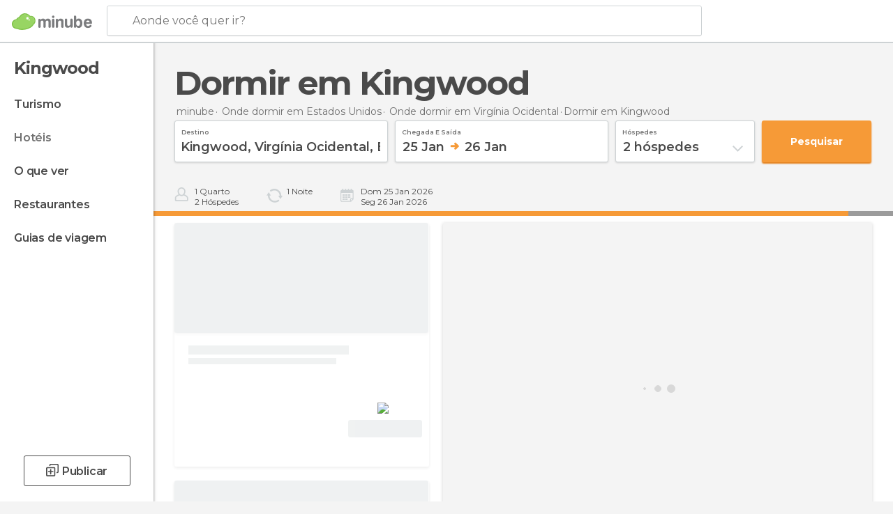

--- FILE ---
content_type: text/html; charset=UTF-8
request_url: https://www.minube.com.br/onde-dormir/estados_unidos/virginia_ocidental/kingwood
body_size: 15678
content:

 
 <!DOCTYPE html><!--[if lt IE 7]> <html class="no-js lt-ie9 lt-ie8 lt-ie7" lang="pt-BR"> <![endif]--><!--[if IE 7]> <html class="no-js lt-ie9 lt-ie8" lang="pt-BR"> <![endif]--><!--[if IE 8]> <html class="no-js lt-ie9" lang="pt-BR"> <![endif]--><!--[if gt IE 8]><!--><html class="no-js" lang="pt-BR"> <!--<![endif]--><head><meta charset="UTF-8"/><meta http-equiv="Content-Type" content="text/html; charset=UTF-8"/><meta http-equiv="X-UA-COMPATIBLE" content="IE=edge"/><meta name="viewport" content="width=device-width, minimum-scale=1.0, initial-scale=1.0"><title>Hotéis em Kingwood: hospedagens e onde ficar em Kingwood</title><link rel="preconnect" crossorigin="anonymous" href="https://images.mnstatic.com"><link rel="preconnect" crossorigin="anonymous" href="https://assetscdn.mnstatic.com">
 
 <link rel="alternate" hreflang="es-ES" href="https://www.minube.com/donde_dormir/estados_unidos/west_virginia/kingwood"/><link rel="alternate" hreflang="x-default" href="https://www.minube.com/donde_dormir/estados_unidos/west_virginia/kingwood" /><link rel="alternate" hreflang="es-MX" href="https://www.minube.com.mx/donde_dormir/estados_unidos/west_virginia/kingwood"/><link rel="alternate" hreflang="es-CO" href="https://www.minube.com.co/donde_dormir/estados_unidos/west_virginia/kingwood"/><link rel="alternate" hreflang="es-AR" href="https://www.minube.com.ar/donde_dormir/estados_unidos/west_virginia/kingwood"/><link rel="alternate" hreflang="it" href="https://www.minube.it/dove-dormire/usa/virginia_occidentale/kingwood"/><link rel="alternate" hreflang="pt" href="https://www.minube.pt/onde-dormir/estados_unidos/virginia_ocidental/kingwood"/><link rel="alternate" hreflang="pt-BR" href="https://www.minube.com.br/onde-dormir/estados_unidos/virginia_ocidental/kingwood"/><link rel="alternate" hreflang="fr" href="https://www.monnuage.fr/logements/etats_unis/west_virginie/kingwood"/><link rel="alternate" hreflang="en-US" href="https://www.minube.net/where-to-stay/united_states/west_virginia/kingwood"/><link rel="alternate" hreflang="en-GB" href="https://www.minube.co.uk/where-to-stay/united_states/west_virginia/kingwood"/><link rel="alternate" hreflang="es" href="https://www.minube.com/donde_dormir/estados_unidos/west_virginia/kingwood"/><link rel="alternate" hreflang="en" href="https://www.minube.net/where-to-stay/united_states/west_virginia/kingwood"/><meta name="description" content="Hotéis em Kingwood: compare preços em mais de 20 sites de reservas e encontre hotéis baratos em Kingwood"/><link rel="canonical" href="https://www.minube.com.br/onde-dormir/estados_unidos/virginia_ocidental/kingwood"/><meta name="robots" content="index,follow"/><link rel="apple-touch-icon" sizes="180x180" href="https://contentdelivery.mnstatic.com/1/favicon/apple-touch-icon.png"><link rel="icon" type="image/png" sizes="32x32" href="https://contentdelivery.mnstatic.com/1/favicon/favicon-32x32.png"><link rel="icon" type="image/png" sizes="16x16" href="https://contentdelivery.mnstatic.com/1/favicon/favicon-16x16.png"><link rel="shortcut icon" href="https://contentdelivery.mnstatic.com/1/favicon/favicon.ico"><link rel="manifest" href="/manifest.json"/><meta name="apple-mobile-web-app-title" content="minube" /><meta name="application-name" content="minube" /><meta name="msapplication-config" content="https://contentdelivery.mnstatic.com/1/favicon/browserconfig.xml" /><meta name="theme-color" content="#007A75"/><meta property="og:title" content="Hotéis em Kingwood: hospedagens e onde ficar em Kingwood"/><meta property="og:description" content="Hotéis em Kingwood: compare preços em mais de 20 sites de reservas e encontre hotéis baratos em Kingwood"/><meta property="og:site_name" content="Minube"/><meta property="og:type" content="website"/><meta name="twitter:card" content="summary"/><meta name="twitter:title" content="Hotéis em Kingwood: hospedagens e onde ficar em Kingwood"/><meta name="twitter:description" content="Hotéis em Kingwood: compare preços em mais de 20 sites de reservas e encontre hotéis baratos em Kingwood"/><meta name="twitter:site" content="@minubebr"/><meta name="twitter:domain" value="minube.com" /><link rel="prefetch" href="https://www.minube.com/assets/css/min/production/src/layouts/users/login.css">
<link rel='preload' as='style' href='https://fonts.minube.com/avenir.css' onload='this.rel="stylesheet"'><link rel="stylesheet" type="text/css" href="https://fonts.minube.com/avenir.css" />
<link rel='preload' as='style' href='https://fonts.googleapis.com/css?family=Montserrat:400,600,700|Open+Sans:400,600,700&subset=latin-ext,latin-ext' onload='this.rel="stylesheet"'><link rel="stylesheet" type="text/css" href="https://fonts.googleapis.com/css?family=Montserrat:400,600,700|Open+Sans:400,600,700&amp;subset=latin-ext,latin-ext" />
<link rel='preload' as='style' href='https://assetscdn.mnstatic.com/css/zzjs-c89377fe659f11d74ddaaf4ef50ac500.css'><link rel="stylesheet" type="text/css" href="https://assetscdn.mnstatic.com/css/zzjs-c89377fe659f11d74ddaaf4ef50ac500.css" />



 
 
 
 
 
 
 
 
 
 
 
 
 
 
 
 
 
 
 
 
 </head><body>
 

 
 
 <header>
 
<div class="actionBar">
 
<div class="main border ">
 
<div class="logo">
 
 <a class="brand icon_base icon__color_logo
"
 title="Minube"
 href="https://www.minube.com.br/"
 ></a></div> 
 
<div id="mnHeaderFakeInput" class="mnHeaderFakeInput"
 onclick="Minube.services.HeaderUI.focusSearcherHeader();"><div class="mnHeaderFakeInput__box display_table"><div class="display_table_cell"><div class="mnHeaderFakeInput__text"><span>Aonde você quer ir?</span></div></div></div></div><div id="mnHeaderRealInput" class="mnHeaderRealInput "
 style="display: none; opacity: 0;"><input id="mnHeaderSearcherInput" class="mnHeaderSearcherInput"
 type="text" placeholder="" autofocus/><ul id="mnHeaderSearcherResults" class="mnHeaderSearcherResults"></ul><div id="mnHeaderSearcherResultsBackground"
 class="mnHeaderSearcherResultsBackground"
 onclick="Minube.services.HeaderUI.blurSearcher();"></div><div id="mnHeaderSearcherIcon"
 class="icon sp_header_navigate icon--lensRealInput"></div><div class="close" onclick="Minube.services.HeaderUI.blurSearcher();"></div><span style="display:none;" id="gplus_button"
 data-gapiattached="true">Entrar com Google +</span></div><div class="widgets">
 
<div id="mnHeaderOptionsMenu" class="mnHeaderOptionsMenu share" onclick="Minube.services.HeaderUI.initShareTooltip()"><div id="mnHeaderShareTop"><div class="share_icon"></div></div></div>
 
 
<div class="profile_avatar basic"></div> 
 
<div class="mnNavigateSandwich only-mobile activitySearch"><div class="mnNavigateSandwich__lines"></div></div></div></div></div>
 
 
 </header>
 
 <div class="fullWidth
 "><div class="leftMenu">
 
 <div id="mnNavigate" class="mnNavigate "><div class="mnNavigate__sectionsAction only-mobile"><div class="mnNavigate__section access"><span class="mnNavigate__sectionLink access" id="access_mobile_user" onclick="Minube.services.ProfileUI.openModalLogin(null, true)">Entrar</span></div><div class="section_profile"><div class="mnNavigate__section" onclick="Minube.services.UserSection.goTo('/', 'my_profile')"><span class="mnNavigate__sectionLink">Meu perfil</span></div><div class="mnNavigate__section edit" onclick="Minube.services.UserSection.goTo('/editar/', 'edit')"><span class="mnNavigate__sectionLink">Edite o seu perfil</span></div><div class="mnNavigate__section" onclick="Minube.services.Registration.logout()"><span class="mnNavigate__sectionLink">Sair</span></div><div class="mnNavigate__section"><span class="mnNavigate__sectionLink line"/></div></div><div class="mnNavigate__section share"><span class="mnNavigate__sectionLink share" onclick="Minube.services.HeaderUI.handlerShare()">Compartilhar</span></div><div class="mnNavigate__section"><span class="mnNavigate__sectionLink addExperience" onclick="Minube.services.HeaderUI.headerOpenPoiUpload() ">Deixa a tua opinião</span></div><div class="mnNavigate__section sep"><span class="mnNavigate__sectionLink line"/></div></div><div id="mnNavigate__sectionsBlock" class="mnNavigate__sectionsBlock">
 
 
 <div id="mnNavigate__tabs" class="navTabs mnNavigate__tabs"><ul class="mover"><li class="navItem active categories "
 data-section="categories"
 onclick="Minube.services.Sidebar.switchTab('categories')">
 Menu
 </li>
 
 <li class="navItem filters "
 data-section="filters"
 onclick="Minube.services.Sidebar.switchTab('filters')">
 Filtros
 </li>
 
 </ul></div>
 
 
 <nav role="navigation" class="mnNavigate__navigation"><ul id="mnNavigate__categoriesBlock" class="mnNavigate__categoriesBlock mnNavigate__tabContent active" data-section="categories">
 
 
 <li class="mnNavigate__location ">Kingwood</li>
 
 
 
<li class="mnNavigate__section all noCounter"><div class="mnNavigate__icon icon_base icon__all"></div><a class="mnNavigate__sectionLink" href="https://www.minube.com.br/viagens/estados_unidos/virginia_ocidental/kingwood" title="Viagem a Kingwood: Turismo em Kingwood"> Turismo </a>
 
 </li>
 
  
 
 
<li class="mnNavigate__section sleep current noCounter"><div class="mnNavigate__icon icon_base icon__sleep"></div><a class="mnNavigate__sectionLink" href="https://www.minube.com.br/onde-dormir/estados_unidos/virginia_ocidental/kingwood" title="Hospedagens e onde ficar em Kingwood"> Hotéis </a>
 
 </li>
 
  
 
 
<li class="mnNavigate__section tosee noCounter"><div class="mnNavigate__icon icon_base icon__tosee"></div><label class="mnNavigate__sectionLink" onclick="window.location='https://www.minube.com.br/o-que-ver/estados_unidos/virginia_ocidental/kingwood'" title="O que fazer e o que ver em Kingwood: pontos turísticos de Kingwood"> O que ver </label>
 
 </li>
 
  
 
 
<li class="mnNavigate__section eat noCounter"><div class="mnNavigate__icon icon_base icon__eat"></div><label class="mnNavigate__sectionLink" onclick="window.location='https://www.minube.com.br/restaurantes/estados_unidos/virginia_ocidental/kingwood'" title="Restaurantes em Kingwood: Almoçar e jantar"> Restaurantes </label>
 
 </li>
 
 
 
 
<li class="mnNavigate__section guides noCounter"><div class="mnNavigate__icon icon_base icon__guides"></div><a class="mnNavigate__sectionLink" href="https://www.minube.com.br/guias/estados_unidos/virginia_ocidental/kingwood" title="Guia de viagem de <span> _Kingwood_</span>"> Guias de viagem </a>
 
 </li>
 
 
 
 </ul></nav></div><div class="buttonPublish">
 
<div class="buttonMain outline normal withIcon default"
 style=""
 onclick="Minube.services.HeaderUI.headerOpenPoiUpload() "
 ><div class="display_table"><div class="display_table_cell"><span class="icon icon_base ic_post_darkgray"></span><span class="text" style="">Publicar</span></div></div></div></div></div>
 
 
 
 
 </div><div class="content withSidebar ">
 
 
 
 
 
 
<div class="hotelSearcher blockSidebar">
 
<div class="progressBar transactionHotel"><div class="progressBarFill"></div></div><div class="contentHotelSearcher"><div class="headerPlace">
 
<h1 itemprop="name" >Dormir em Kingwood</h1></div>
 
<div class="breadcrumb-box" itemscope itemtype="http://schema.org/BreadcrumbList"><ul><li itemprop="itemListElement" itemscope itemtype="http://schema.org/ListItem" ><a title="minube" href="https://www.minube.com.br/"><b itemprop="name">minube</b></a><meta itemprop="position" content="1" /><meta itemprop="item" content="https://www.minube.com.br/" /></li>
  <li itemprop="itemListElement" itemscope itemtype="http://schema.org/ListItem" ><a title="Hotéis em Estados Unidos: hospedagens em Estados Unidos" href="https://www.minube.com.br/onde-dormir/estados_unidos"><b itemprop="name">Onde dormir em Estados Unidos</b></a><meta itemprop="position" content="2" /><meta itemprop="item" content="https://www.minube.com.br/onde-dormir/estados_unidos" /></li>
  <li itemprop="itemListElement" itemscope itemtype="http://schema.org/ListItem" ><a title="Hotéis em Virgínia Ocidental: hospedagens em Virgínia Ocidental" href="https://www.minube.com.br/onde-dormir/estados_unidos/virginia_ocidental"><b itemprop="name">Onde dormir em Virgínia Ocidental</b></a><meta itemprop="position" content="3" /><meta itemprop="item" content="https://www.minube.com.br/onde-dormir/estados_unidos/virginia_ocidental" /></li><li class="last" ><span>Dormir <span>em Kingwood</span></span></li></ul></div>
 


 

  
<div class="searcherModule"><div class="searcherForm">
 
 <form id="meta-hotels"
 class=""
 data-id=""
 action="e.preventDefault();"
 onsubmit="return false;"><div class="input-group input_group"><div class="input-item searcher destinationSearcher transaction"
 id="destinationSearcher"><label class="label" for="destinationSearcherInput"> Destino </label><div class="iconSearch icon_base icon__glass"></div><div class="iconClose icon_base icon__close"></div><input class="input destinationSearcherInput " id="destinationSearcherInput"
 type="text"
 data-validation="required,length,strength" data-validation-length="min8" data-validation-strength="2"
 placeholder="Destino"
 value="Kingwood,&#x20;Virg&#x00ED;nia&#x20;Ocidental,&#x20;Estados&#x20;Unidos"
 name="destination"><input class="input destinationSearcherInputHidden"
 id="destinationSearcherInputHidden" type="hidden"
 value="155382"
 name="destinationHidden"><ul id="destinationSearcherResults" class="destinationSearcherResults"></ul></div><div class="input-item datepicker dates transaction"
 ><div class="input dates" type="datepicker"
 id="dates_datepicker"
 data-validation="confirmation"
 onchange=""
 accept=""
 placeholder="Check in -- Check out"
 value=""
 name="dates"><label class="label"> Chegada e saída </label><div id="dates_datepicker_range"></div></div><input type="hidden" id="searcherBoxDatepickerInputIn"
 name="searcherBoxDatepickerInputIn"/><input type="hidden" id="searcherBoxDatepickerInputOut"
 name="searcherBoxDatepickerInputOut"/></div><div class="input-item dropdown_modal guest transaction transformToModal">
 
<div class="headerModalGray"><div class="total display_table"><div class="display_table_cell"> hóspedes </div></div><div class="ready" onclick="Minube.services.Filters.toggleModal('.dropdown_modal.guest'); Minube.services.MetaSearcher.launchSearchByButtonClick();"><div class="display_table"><div class="display_table_cell"> Aplicar</div></div></div></div><div class="input guest " type="dropdown_modal" id="guest"
 
 onchange=""
 accept=""
 placeholder="2 <label id='guest_text'>hóspedes</label>"
 value=""
 name="guest"><label class="label" for="guest"> hóspedes </label><div class="guest_data">
 2 <label id='guest_text'>hóspedes</label><span class="iconSelect"></span></div></div><ul id="optionsResults" class="optionsResults"><li data-value="1">1 <label id='guest_text'>hóspede</label></li><li data-value="2">2 <label id='guest_text'>hóspedes</label></li><li data-value="3">3 <label id='guest_text'>hóspedes</label></li><li data-value="4">4 <label id='guest_text'>hóspedes</label></li><li data-value="5">5 <label id='guest_text'>hóspedes</label></li><li data-value="6">6 <label id='guest_text'>hóspedes</label></li></ul><input id="HotelAdults" class="input HotelAdults" name="HotelAdults"
 type="hidden"
 value="2"/></div><div class="input-item hidden urlRedirectTab">
 
 <input class="input urlRedirectTab " type="hidden" id="urlRedirectTab"
 
 onchange=""
 accept=""
 placeholder=""
 value=""
 name="urlRedirectTab"
 /></div></div><div class="actions-group">
 
<div id="HotelSearcherButton"
 class="action_button transaction transaction"
 onclick="Minube.services.MetaSearcher.launchSearchByButtonClick()"><div class="display_table"><div class="display_table_cell"><span class="text">Pesquisar </span></div></div></div></div></form></div></div>
 
<div class="additionalInfo"><div class="module rooms"><span class="room"><label id="n_rooms_searcher">1</label>
 Quarto
 </span><span class="guest"><label id="n_guest_searcher">2</label>
 hóspedes
 </span></div><div class="module nights"><span><label id="n_nights_searcher">2</label>
 Noite
 </span><span class="perNight">&nbsp;</span></div><div class="module dates"><span class="date-in-info"></span><span class="date-out-info"></span></div></div>
 
<div id="checkboxesHotelLayer"
 class="checkboxes_container only-desktop"></div><form id="hotel_transaction_form" name="hotel_transaction_form"
 method="post" action="/tking/go" target="_self"><input type="hidden" name="urlRedirectTab" id="urlRedirectTab"
 value=""/><input type="hidden" name="deeplink"
 id="hotel_transaction_form_deeplink" value=""/><input type="hidden" name="integration_type"
 id="hotel_transaction_form_integration_type"
 value=""/><input type="hidden" name="provider"
 id="hotel_transaction_form_provider" value=""/><input type="hidden" name="provider_real"
 id="hotel_transaction_form_provider_real" value=""/><input type="hidden" name="lang"
 id="hotel_transaction_form_lang"
 value="pt"/><input type="hidden" name="poi_id"
 id="hotel_transaction_form_poi_id" value=""/></form></div></div>
 
<div class="directAccess blockSidebar"><div class="access filter"
 onclick="Minube.services.Filters.toggleModal('.mnNavigate__filtersBlock')"><div class="display_table"><div class="display_table_cell"><div class="icon filter"></div><div class="text">Filtrar
 <span class="counter">(<span class="num"></span>)</span></div></div></div></div><div class="access order"
 onclick="Minube.services.Filters.toggleModal('.sortingResults')"><div class="display_table"><div class="display_table_cell"><div class="icon order"></div><div class="text">ordenar
 </div></div></div></div><div class="access guests"
 onclick="Minube.services.Filters.toggleModal('.dropdown_modal.guest')"><div class="display_table"><div class="display_table_cell"><div class="icon guests"></div><div class="text">hóspedes
 </div></div></div></div><div class="access map"
 onclick="Minube.services.Filters.toggleModal('.filtersMap')"><div class="display_table"><div class="display_table_cell"><div class="icon map"></div><div class="text">mapa
 </div></div></div></div></div>
 
<div class="resultsContainer blockSidebar">
 
<div class="sortingResultsExtend" style="display: none"><div class="sortingResults transformToModal deactivated">
 
<div class="headerModalGray"><div class="total display_table"><div class="display_table_cell"> Ordenar </div></div><div class="ready" onclick="Minube.services.Filters.toggleModal('.sortingResults')"><div class="display_table"><div class="display_table_cell"> Aplicar</div></div></div></div>
 
 <div id="sortingTabs" class="navTabs sortingTabs"><ul class="mover"><li class="navItem active popularity "
 data-section="popularity"
 onclick="Minube.services.Filters.sortBy('popularity')">
 Recomendados
 <div class="icon"></div></li>
 
 <li class="navItem minRate "
 data-section="minRate"
 onclick="Minube.services.Filters.sortBy('minRate')">
 preço
 <div class="icon"></div></li>
 
 <li class="navItem rating "
 data-section="rating"
 onclick="Minube.services.Filters.sortBy('rating')">
 categoria
 <div class="icon"></div></li>
 
 <li class="navItem consumerRating "
 data-section="consumerRating"
 onclick="Minube.services.Filters.sortBy('consumerRating')">
 Avaliação dos hóspedes
 <div class="icon"></div></li>
 
 </ul></div></div>
 
<div class="switchContainer" style="display: none"><div class="switchPrice"><input type="checkbox" value="0" id="switchPrice" name="check" /><label for="switchPrice"></label><span class="textSwitch off">
 OFF
 </span><span class="textSwitch on">
 ON
 </span></div><div class="textExplain">Vê o preço total</div></div></div><div class="mapAndResultsContainer"><div class="hotelsResultsContainer">
 
<div class="resultsAndPaginationContainer"><div class="hotelsResultsList firstPagination">
 
<div class="hotelCardContainer "><div class="hotelCard hotelDefault" 
 onmouseover="Minube.services.HotelCard.hotelCardOver()"><div class="hotelImage"></div><div class="hotelRibbon"></div><div class="hotelContent"><div class="hotelText"><div class="hotelTextContent"><div class="hotelName" onclick="Minube.services.HotelCard.getHotelDetail('','rooms','title');"></div><div class="hotelSubtitle" onclick="Minube.services.HotelCard.getHotelDetail('','rooms','subtitle');"></div><div class="hotelQuotes" onclick="Minube.services.HotelCard.getHotelDetail('','comments','quotes');"></div></div></div>
 
 
 <div style="display:none" class="hotelRates default"><div class="rate" onclick="" data-loop="1"><label class="name_provider">
 
 </label>
  <span class="" ><small>R$ </small><small></small></span><label class="features" data-loop="1"> 
</label></div><div class="rate" onclick="" data-loop="2"><label class="name_provider">
 
 </label>
  <span class="" ><small>R$ </small><small></small></span><label class="features" data-loop="2"> 
</label></div><div class="rate" onclick="" data-loop="3"><label class="name_provider">
 
 </label>
  <span class="" ><small>R$ </small><small></small></span><label class="features" data-loop="3"> 
</label></div><div class="rate" onclick="" data-loop="4"><label class="name_provider">
 
 </label>
  <span class="" ><small>R$ </small><small></small></span><label class="features" data-loop="4"> 
</label></div></div></div><div class="hotelFeaturedContent">
 
<div class="verticalDivider"><div class="dots"><span class="breaks top"></span><span class="breaks bottom"></span></div></div><div class="hotelFeaturedContainer">
 
<div class="hotelFirstRate default" data-poiId="" onclick=""><div class="availableRoomsContent">
 
 <div class="availableRooms"></div></div><div class="highestRate"></div><div style="display:none" class="totalRate " data-total_rate=""><small>R$ </small><small></small></div><div class="nameProvider"><img style="max-width: 110px" src="https://images.mnstatic.com/Tools/genericimages/providers_logo/booking.png"/></div><div class="cancellationFree"></div>
 
<div class="buttonAction transaction small" id=""
 onclick=" "><div class="display_table"><div class="display_table_cell"><label>Ver oferta</label></div></div></div></div></div></div></div></div>
 
<div class="hotelCardContainer "><div class="hotelCard hotelDefault" 
 onmouseover="Minube.services.HotelCard.hotelCardOver()"><div class="hotelImage"></div><div class="hotelRibbon"></div><div class="hotelContent"><div class="hotelText"><div class="hotelTextContent"><div class="hotelName" onclick="Minube.services.HotelCard.getHotelDetail('','rooms','title');"></div><div class="hotelSubtitle" onclick="Minube.services.HotelCard.getHotelDetail('','rooms','subtitle');"></div><div class="hotelQuotes" onclick="Minube.services.HotelCard.getHotelDetail('','comments','quotes');"></div></div></div>
 
 
 <div style="display:none" class="hotelRates default"><div class="rate" onclick="" data-loop="1"><label class="name_provider">
 
 </label>
  <span class="" ><small>R$ </small><small></small></span><label class="features" data-loop="1"> 
</label></div><div class="rate" onclick="" data-loop="2"><label class="name_provider">
 
 </label>
  <span class="" ><small>R$ </small><small></small></span><label class="features" data-loop="2"> 
</label></div><div class="rate" onclick="" data-loop="3"><label class="name_provider">
 
 </label>
  <span class="" ><small>R$ </small><small></small></span><label class="features" data-loop="3"> 
</label></div><div class="rate" onclick="" data-loop="4"><label class="name_provider">
 
 </label>
  <span class="" ><small>R$ </small><small></small></span><label class="features" data-loop="4"> 
</label></div></div></div><div class="hotelFeaturedContent">
 
<div class="verticalDivider"><div class="dots"><span class="breaks top"></span><span class="breaks bottom"></span></div></div><div class="hotelFeaturedContainer">
 
<div class="hotelFirstRate default" data-poiId="" onclick=""><div class="availableRoomsContent">
 
 <div class="availableRooms"></div></div><div class="highestRate"></div><div style="display:none" class="totalRate " data-total_rate=""><small>R$ </small><small></small></div><div class="nameProvider"><img style="max-width: 110px" src="https://images.mnstatic.com/Tools/genericimages/providers_logo/booking.png"/></div><div class="cancellationFree"></div>
 
<div class="buttonAction transaction small" id=""
 onclick=" "><div class="display_table"><div class="display_table_cell"><label>Ver oferta</label></div></div></div></div></div></div></div></div>
 
<div class="hotelCardContainer "><div class="hotelCard hotelDefault" 
 onmouseover="Minube.services.HotelCard.hotelCardOver()"><div class="hotelImage"></div><div class="hotelRibbon"></div><div class="hotelContent"><div class="hotelText"><div class="hotelTextContent"><div class="hotelName" onclick="Minube.services.HotelCard.getHotelDetail('','rooms','title');"></div><div class="hotelSubtitle" onclick="Minube.services.HotelCard.getHotelDetail('','rooms','subtitle');"></div><div class="hotelQuotes" onclick="Minube.services.HotelCard.getHotelDetail('','comments','quotes');"></div></div></div>
 
 
 <div style="display:none" class="hotelRates default"><div class="rate" onclick="" data-loop="1"><label class="name_provider">
 
 </label>
  <span class="" ><small>R$ </small><small></small></span><label class="features" data-loop="1"> 
</label></div><div class="rate" onclick="" data-loop="2"><label class="name_provider">
 
 </label>
  <span class="" ><small>R$ </small><small></small></span><label class="features" data-loop="2"> 
</label></div><div class="rate" onclick="" data-loop="3"><label class="name_provider">
 
 </label>
  <span class="" ><small>R$ </small><small></small></span><label class="features" data-loop="3"> 
</label></div><div class="rate" onclick="" data-loop="4"><label class="name_provider">
 
 </label>
  <span class="" ><small>R$ </small><small></small></span><label class="features" data-loop="4"> 
</label></div></div></div><div class="hotelFeaturedContent">
 
<div class="verticalDivider"><div class="dots"><span class="breaks top"></span><span class="breaks bottom"></span></div></div><div class="hotelFeaturedContainer">
 
<div class="hotelFirstRate default" data-poiId="" onclick=""><div class="availableRoomsContent">
 
 <div class="availableRooms"></div></div><div class="highestRate"></div><div style="display:none" class="totalRate " data-total_rate=""><small>R$ </small><small></small></div><div class="nameProvider"><img style="max-width: 110px" src="https://images.mnstatic.com/Tools/genericimages/providers_logo/booking.png"/></div><div class="cancellationFree"></div>
 
<div class="buttonAction transaction small" id=""
 onclick=" "><div class="display_table"><div class="display_table_cell"><label>Ver oferta</label></div></div></div></div></div></div></div></div>
 
<div class="hotelCardContainer "><div class="hotelCard hotelDefault" 
 onmouseover="Minube.services.HotelCard.hotelCardOver()"><div class="hotelImage"></div><div class="hotelRibbon"></div><div class="hotelContent"><div class="hotelText"><div class="hotelTextContent"><div class="hotelName" onclick="Minube.services.HotelCard.getHotelDetail('','rooms','title');"></div><div class="hotelSubtitle" onclick="Minube.services.HotelCard.getHotelDetail('','rooms','subtitle');"></div><div class="hotelQuotes" onclick="Minube.services.HotelCard.getHotelDetail('','comments','quotes');"></div></div></div>
 
 
 <div style="display:none" class="hotelRates default"><div class="rate" onclick="" data-loop="1"><label class="name_provider">
 
 </label>
  <span class="" ><small>R$ </small><small></small></span><label class="features" data-loop="1"> 
</label></div><div class="rate" onclick="" data-loop="2"><label class="name_provider">
 
 </label>
  <span class="" ><small>R$ </small><small></small></span><label class="features" data-loop="2"> 
</label></div><div class="rate" onclick="" data-loop="3"><label class="name_provider">
 
 </label>
  <span class="" ><small>R$ </small><small></small></span><label class="features" data-loop="3"> 
</label></div><div class="rate" onclick="" data-loop="4"><label class="name_provider">
 
 </label>
  <span class="" ><small>R$ </small><small></small></span><label class="features" data-loop="4"> 
</label></div></div></div><div class="hotelFeaturedContent">
 
<div class="verticalDivider"><div class="dots"><span class="breaks top"></span><span class="breaks bottom"></span></div></div><div class="hotelFeaturedContainer">
 
<div class="hotelFirstRate default" data-poiId="" onclick=""><div class="availableRoomsContent">
 
 <div class="availableRooms"></div></div><div class="highestRate"></div><div style="display:none" class="totalRate " data-total_rate=""><small>R$ </small><small></small></div><div class="nameProvider"><img style="max-width: 110px" src="https://images.mnstatic.com/Tools/genericimages/providers_logo/booking.png"/></div><div class="cancellationFree"></div>
 
<div class="buttonAction transaction small" id=""
 onclick=" "><div class="display_table"><div class="display_table_cell"><label>Ver oferta</label></div></div></div></div></div></div></div></div>
 
<div class="hotelCardContainer "><div class="hotelCard hotelDefault" 
 onmouseover="Minube.services.HotelCard.hotelCardOver()"><div class="hotelImage"></div><div class="hotelRibbon"></div><div class="hotelContent"><div class="hotelText"><div class="hotelTextContent"><div class="hotelName" onclick="Minube.services.HotelCard.getHotelDetail('','rooms','title');"></div><div class="hotelSubtitle" onclick="Minube.services.HotelCard.getHotelDetail('','rooms','subtitle');"></div><div class="hotelQuotes" onclick="Minube.services.HotelCard.getHotelDetail('','comments','quotes');"></div></div></div>
 
 
 <div style="display:none" class="hotelRates default"><div class="rate" onclick="" data-loop="1"><label class="name_provider">
 
 </label>
  <span class="" ><small>R$ </small><small></small></span><label class="features" data-loop="1"> 
</label></div><div class="rate" onclick="" data-loop="2"><label class="name_provider">
 
 </label>
  <span class="" ><small>R$ </small><small></small></span><label class="features" data-loop="2"> 
</label></div><div class="rate" onclick="" data-loop="3"><label class="name_provider">
 
 </label>
  <span class="" ><small>R$ </small><small></small></span><label class="features" data-loop="3"> 
</label></div><div class="rate" onclick="" data-loop="4"><label class="name_provider">
 
 </label>
  <span class="" ><small>R$ </small><small></small></span><label class="features" data-loop="4"> 
</label></div></div></div><div class="hotelFeaturedContent">
 
<div class="verticalDivider"><div class="dots"><span class="breaks top"></span><span class="breaks bottom"></span></div></div><div class="hotelFeaturedContainer">
 
<div class="hotelFirstRate default" data-poiId="" onclick=""><div class="availableRoomsContent">
 
 <div class="availableRooms"></div></div><div class="highestRate"></div><div style="display:none" class="totalRate " data-total_rate=""><small>R$ </small><small></small></div><div class="nameProvider"><img style="max-width: 110px" src="https://images.mnstatic.com/Tools/genericimages/providers_logo/booking.png"/></div><div class="cancellationFree"></div>
 
<div class="buttonAction transaction small" id=""
 onclick=" "><div class="display_table"><div class="display_table_cell"><label>Ver oferta</label></div></div></div></div></div></div></div></div></div></div></div>
 

<div id="hotelMap" class="filtersMap transformToModal"><div class="verticalAlign"><div class="verticalAlignContainer">
 
<div class="dotsSpinner show big"><div class="waiting_spinner"><div class="bounce1"></div><div class="bounce2"></div><div class="bounce3"></div></div></div></div></div></div></div></div>
 
 
 
 
 
 
 
 
 
 

 

<form id="activitiesRelated_form" name="buttonIconText_form" method="post"
 action="/tking/go" target="_blank"><input type="hidden" name="deeplink"
 id="activitiesRelated_form_deeplink" value=""/><input type="hidden" name="integration_type"
 id="activitiesRelated_form_integration_type"
 value="activities_suggested"/><input type="hidden" name="deeplink_platform" id="activitiesRelated_form_deeplink_platform" value=""/><input type="hidden" name="provider"
 id="activitiesRelated_form_provider" value=""/><input type="hidden" name="activity_id" id="activitiesRelated_form_activity_id"
 value=""/><input type="hidden" name="tracking" id="activitiesRelated_form_tracking" value="e30="/></form> <div class="itemsGrid " id="itemsGrid" style=""><div class="container">
 
 
 
 
 
<div class="river detail " >
 
<div class="headerRiver bigTitle left headerTitle"><div class="titleList smaller"><span><div class="title "><h2 class="subtitle">8 onde dormir em Kingwood</h2></div></span></div></div>
 
<div class="riverItems">
 
 
 
 
 
 
<div class="baseCard riverCard
 poiCard
" aria-label="" data-id_poi="55325" onclick="Minube.services.Card.goToCard('https\x3A\x2F\x2Fwww.minube.com.br\x2Fsitio\x2Dpreferido\x2Fhatchet\x2Dresort\x2D\x2Da55325','poi_seo',{poi_id : '55325' , activities : '0'}); event.stopPropagation()"
 >
 
 <div class="imageCard emptyCard"><div class="placeholder icon_base icon__placeholder_eiffel"></div></div>
 
 <div class="contentItem "><div class="subtitleItem">
 Hotéis en Kingwood
 </div>
 
 
 <a class="titleItem" href="https://www.minube.com.br/sitio-preferido/hatchet-resort--a55325" onclick="event.stopPropagation();" title="Hatchet Resort" target="_self"> Hatchet Resort
</a><div class="experienceItem">
 O machado Resort está localizado em Moran, Wyoming, ao lado da floresta nacional de Bridger Teton, Grand Teton National Park três 
 </div></div></div>

 
 
 
 
 
 
<div class="baseCard riverCard
 poiCard
" aria-label="" data-id_poi="1503181" onclick="Minube.services.Card.goToCard('https\x3A\x2F\x2Fwww.minube.com.br\x2Fsitio\x2Dpreferido\x2Fjenny\x2Dlake\x2Dlodge\x2Da1503181','poi_seo',{poi_id : '1503181' , activities : '0'}); event.stopPropagation()"
 >
 
 <div class="imageCard emptyCard"><div class="placeholder icon_base icon__placeholder_eiffel"></div></div>
 
 <div class="contentItem "><div class="subtitleItem">
 Hotéis en Kingwood
 </div>
 
 <label class="titleItem"> Hotel Jenny Lake Lodge
</label><div class="experienceItem">
 
 </div></div></div>

 
 
 
 
 
 
<div class="baseCard riverCard
 poiCard
" aria-label="" data-id_poi="1607191" onclick="Minube.services.Card.goToCard('https\x3A\x2F\x2Fwww.minube.com.br\x2Fsitio\x2Dpreferido\x2Fhomewood\x2Dsuites\x2Dhouston_kingwood\x2Dparc_airport\x2Darea\x2Da1607191','poi_seo',{poi_id : '1607191' , activities : '0'}); event.stopPropagation()"
 >
 
 <div class="imageCard emptyCard"><div class="placeholder icon_base icon__placeholder_eiffel"></div></div>
 
 <div class="contentItem "><div class="subtitleItem">
 Hotéis en Kingwood
 </div>
 
 <label class="titleItem"> Hotel Homewood Suites Houston-Kingwood Parc-Airport Area
</label>
 
<div class="staticRating">
 
 <div class="starsRatingMeter"><span style="width: 60%"></span></div>
 
<div class="ratingSideText"></div></div><div class="experienceItem">
 
 </div></div></div>

 
 
 
 
 
 
<div class="baseCard riverCard
 poiCard
" aria-label="" data-id_poi="1607201" onclick="Minube.services.Card.goToCard('https\x3A\x2F\x2Fwww.minube.com.br\x2Fsitio\x2Dpreferido\x2Fla\x2Dquinta\x2Dinn\x2Dand\x2Dsuites\x2Dkingwood\x2Da1607201','poi_seo',{poi_id : '1607201' , activities : '0'}); event.stopPropagation()"
 >
 
 <div class="imageCard emptyCard"><div class="placeholder icon_base icon__placeholder_eiffel"></div></div>
 
 <div class="contentItem "><div class="subtitleItem">
 Hotéis en Kingwood
 </div>
 
 <label class="titleItem"> La Quinta Inn AND Suites Kingwood
</label>
 
<div class="staticRating">
 
 <div class="starsRatingMeter"><span style="width: 60%"></span></div>
 
<div class="ratingSideText"></div></div><div class="experienceItem">
 
 </div></div></div>

 
 
 
 
 
 
<div class="baseCard riverCard
 poiCard
" aria-label="" data-id_poi="1945238" onclick="Minube.services.Card.goToCard('https\x3A\x2F\x2Fwww.minube.com.br\x2Fsitio\x2Dpreferido\x2Fholiday\x2Dinn\x2Dexpress\x2Dhotel\x2Dand\x2Dsuites\x2Dhouston\x2Dkingwood\x2Da1945238','poi_seo',{poi_id : '1945238' , activities : '0'}); event.stopPropagation()"
 >
 
 
 <div class="imageCard" data-src='https://imgs-hotels.mnstatic.com/Lodges/1a/f8/1af888f54f26654b767d4a9b048dacc2.jpg' data-dynamic-source='true' data-dynamic-quality='60' data-dynamic-auto-width-height='1' data-dynamic-fit='crop' data-dynamic-custom-attrs='1' ></div>
 
 <div class="contentItem "><div class="subtitleItem">
 Hotéis en Kingwood
 </div>
 
 <label class="titleItem"> Holiday Inn Express Hotel and Suites Houston Kingwood
</label>
 
<div class="staticRating">
 
 <div class="starsRatingMeter"><span style="width: 40%"></span></div>
 
<div class="ratingSideText"></div></div><div class="experienceItem">
 
 </div></div></div>

 
 
 
 
 
 
<div class="baseCard riverCard
 poiCard
" aria-label="" data-id_poi="1945239" onclick="Minube.services.Card.goToCard('https\x3A\x2F\x2Fwww.minube.com.br\x2Fsitio\x2Dpreferido\x2Fcandlewood\x2Dsuites\x2Dkingwood\x2Da1945239','poi_seo',{poi_id : '1945239' , activities : '0'}); event.stopPropagation()"
 >
 
 
 <div class="imageCard" data-src='https://imgs-hotels.mnstatic.com/Lodges/f8/f7/f8f799a5842983109631d9d88b34d129.jpg' data-dynamic-source='true' data-dynamic-quality='60' data-dynamic-auto-width-height='1' data-dynamic-fit='crop' data-dynamic-custom-attrs='1' ></div>
 
 <div class="contentItem "><div class="subtitleItem">
 Hotéis en Kingwood
 </div>
 
 <label class="titleItem"> Hotel Candlewood Suites Houston - Kingwood
</label>
 
<div class="staticRating">
 
 <div class="starsRatingMeter"><span style="width: 60%"></span></div>
 
<div class="ratingSideText"></div></div><div class="experienceItem">
 
 </div></div></div>

 
 
 
 
 
 
<div class="baseCard riverCard
 poiCard
" aria-label="" data-id_poi="2055866" onclick="Minube.services.Card.goToCard('https\x3A\x2F\x2Fwww.minube.com.br\x2Fsitio\x2Dpreferido\x2Fheldreth\x2Dmotel\x2Da2055866','poi_seo',{poi_id : '2055866' , activities : '0'}); event.stopPropagation()"
 >
 
 
 <div class="imageCard" data-src='https://imgs-hotels.mnstatic.com/Lodges/95/1b/951b13b6f1f45d9755322b6f7fcbe9b8.jpg' data-dynamic-source='true' data-dynamic-quality='60' data-dynamic-auto-width-height='1' data-dynamic-fit='crop' data-dynamic-custom-attrs='1' ></div>
 
 <div class="contentItem "><div class="subtitleItem">
 Motéis en Kingwood
 </div>
 
 <label class="titleItem"> Heldreth Motel
</label>
 
<div class="staticRating">
 
 <div class="starsRatingMeter"><span style="width: 40%"></span></div>
 
<div class="ratingSideText"></div></div><div class="experienceItem">
 
 </div></div></div>

 
 
 
 
 
 
<div class="baseCard riverCard
 poiCard
" aria-label="" data-id_poi="2055969" onclick="Minube.services.Card.goToCard('https\x3A\x2F\x2Fwww.minube.com.br\x2Fsitio\x2Dpreferido\x2Fhomewood\x2Dsuites\x2Dhouston\x2Dkingwood\x2Dparc\x2Dairport\x2Darea\x2Da2055969','poi_seo',{poi_id : '2055969' , activities : '0'}); event.stopPropagation()"
 >
 
 
 <div class="imageCard" data-src='https://imgs-hotels.mnstatic.com/Lodges/8b/63/8b63aa23f240a294ecc169128e9f8fec.jpg' data-dynamic-source='true' data-dynamic-quality='60' data-dynamic-auto-width-height='1' data-dynamic-fit='crop' data-dynamic-custom-attrs='1' ></div>
 
 <div class="contentItem "><div class="subtitleItem">
 Hotéis en Kingwood
 </div>
 
 <label class="titleItem"> Hotel Homewood Suites Houston Kingwood Parc Airport Area
</label>
 
<div class="staticRating">
 
 <div class="starsRatingMeter"><span style="width: 60%"></span></div>
 
<div class="ratingSideText"></div></div><div class="experienceItem">
 
 </div></div></div>

 
</div>
 
 </div></div></div><div class="riverContainer">
 
 
 
<div class="river arrows " data-type_form="carousel" data-carousel_id="sleep_tags_0" data-type="sleep_category" data-total_elements="2">
 
<div class="headerRiver withoutContainer left headerTitle"><div class="titleList "><span><div class="title ">
 Outros tipos de hospedagem
 </div></span></div></div><div class="riverItems">
 
 
 
 
 
 
<div class="baseCard riverCard
 locationCard 
" aria-label="" data-id_location="155382" data-level="c" onclick="Minube.services.Card.goToCard('https\x3A\x2F\x2Fwww.minube.com.br\x2Fonde\x2Ddormir\x2Festados_unidos\x2Fvirginia_ocidental\x2Fkingwood','sleep_category',{location_id : 155382, location_level: 'City'}); event.stopPropagation()"
 ><div class="imageCard" data-src='https://images.mnstatic.com/statics/tags/tag_68.jpg' data-dynamic-source='true' ></div>
 
 <div class="contentItem "><div class="subtitleItem"></div>
 
 
 <a class="titleItem" href="https://www.minube.com.br/onde-dormir/estados_unidos/virginia_ocidental/kingwood" onclick="event.stopPropagation();" title="Hotéis en Kingwood" target="_self"> Hotéis en Kingwood
</a></div></div>

 
 
 
 
 
 
<div class="baseCard riverCard
 locationCard 
" aria-label="" data-id_location="155382" data-level="c" onclick="Minube.services.Card.goToCard('https\x3A\x2F\x2Fwww.minube.com.br\x2Fmoteis\x2Dkingwood\x2Dc155382','sleep_category',{location_id : 155382, location_level: 'City'}); event.stopPropagation()"
 ><div class="imageCard" data-src='https://images.mnstatic.com/statics/tags/tag_124.jpg' data-dynamic-source='true' ></div>
 
 <div class="contentItem "><div class="subtitleItem"></div>
 
 
 <a class="titleItem" href="https://www.minube.com.br/moteis-kingwood-c155382" onclick="event.stopPropagation();" title="Motéis en Kingwood" target="_self"> Motéis en Kingwood
</a></div></div>

 
 </div>
 
 </div></div>
 
 
 </div></div><footer>
 

 
<div class="footer_block block "><div class="menu inpage"><div class="container"><div class="container_footer_blocks">
 
<div class="exploreGrid inpage">
 
 
 <div class="exploreGridContainer inpage"><div class="container"><div class="exploreContent">
  
 <div class="modules expandMobile" id="module_belongs_to" data-key="belongs_to"><div class="categories expandMobile" onclick="Minube.services.Explore.expandCategories('belongs_to');" id="category_belongs_to"><label>Fica em</label><div class="icon_arrow expandMobile" id="icon_arrow_belongs_to"></div></div><div class="subcategories expandMobile" id="subcategory_belongs_to">
   <a title="Virgínia Ocidental" href="https://www.minube.com.br/o-que-ver/estados_unidos">Virgínia Ocidental</a>
 
   <a title="Estados Unidos" href="https://www.minube.com.br/o-que-ver/estados_unidos">Estados Unidos</a>
 
 </div><div class="shadow expandMobile" id="shadow_belongs_to"></div></div>
  
 <div class="modules expandMobile" id="module_misc_info" data-key="misc_info"><div class="categories expandMobile" onclick="Minube.services.Explore.expandCategories('misc_info');" id="category_misc_info"><label>Outras informações</label><div class="icon_arrow expandMobile" id="icon_arrow_misc_info"></div></div><div class="subcategories expandMobile" id="subcategory_misc_info">
   <a title="Hotéis baratos" href="https://www.minube.com.br/onde-dormir">Hotéis baratos</a>
 
 </div><div class="shadow expandMobile" id="shadow_misc_info"></div></div>
  
 <div class="modules expandMobile" id="module_key_extra_1" data-key="key_extra_1"><div class="categories expandMobile" onclick="Minube.services.Explore.expandCategories('key_extra_1');" id="category_key_extra_1"><label>Outros tipos de hospedagem</label><div class="icon_arrow expandMobile" id="icon_arrow_key_extra_1"></div></div><div class="subcategories expandMobile" id="subcategory_key_extra_1">
   <a title="Hotéis en Kingwood" href="https://www.minube.com.br/onde-dormir/estados_unidos/virginia_ocidental/kingwood">Hotéis en Kingwood</a>
 
   <a title="Motéis en Kingwood" href="https://www.minube.com.br/moteis-kingwood-c155382">Motéis en Kingwood</a>
 
 
 </div><div class="shadow expandMobile" id="shadow_key_extra_1"></div></div></div></div></div></div></div></div></div>
 
 <div class="menu"><div class="container"><div class="container_footer_blocks">
 
 
 
 
<div class="footer_blocks"><ul id="footer_menu_group_minube"
 class="links"><li class="display_table title"
 onclick="Minube.services.FooterUI.toggleMenuSection('minube');"><span class="display_table_cell not-mobile"><img height="33" src="https://1.images.mnstatic.com/visualdestination_transactional/logo_minube_black_footer.png " alt="Minube"></span><span class="display_table_cell only-mobile">SOBRE O MINUBE</span><div class="arrow_links_container"><div class="arrow_links"></div></div></li>
  <li class="display_table"><span class="display_table_cell"><a rel="noopener"
 title="Política de Cookies" href="https://www.minube.com.br/cookies">Cookies
 </a></span></li>
  <li class="display_table"><span class="display_table_cell"><a rel="noopener"
 title="Política de privacidade" href="https://www.minube.com.br/politica-privacidade">Política de privacidade
 </a></span></li>
  <li class="display_table"><span class="display_table_cell"><a rel="noopener"
 title="Términos e Condições" href="https://www.minube.com.br/condicoes-uso">Términos e Condições
 </a></span></li>
  <li class="display_table"><span class="display_table_cell"><a rel="noopener"
 title="Quem somos" href="https://www.minube.com.br/quem-somos">Quem somos
 </a></span></li></ul></div>
 
<div class="footer_blocks"><ul id="footer_menu_group_inspirate"
 class="links"><li class="display_table title"
 onclick="Minube.services.FooterUI.toggleMenuSection('inspirate');"><span class="display_table_cell not-mobile">INSPIRE-SE E PLANIFIQUE</span><span class="display_table_cell only-mobile">INSPIRE-SE E PLANIFIQUE</span><div class="arrow_links_container"><div class="arrow_links"></div></div></li><li class="display_table"><span class="display_table_cell"><a rel="noopener"
 title="footer@item_discovertips_title" href="footer@item_discovertips_url">footer@item_discovertips_anchor
 </a></span></li>
  <li class="display_table"><span class="display_table_cell"><a rel="noopener"
 target="_blank" title="minube Android app" href="https://play.google.com/store/apps/details?id=com.minube.app">minube Android app
 </a></span></li></ul></div>
 
<div class="footer_blocks"><ul id="footer_menu_group_tourism"
 class="links"><li class="display_table title"
 onclick="Minube.services.FooterUI.toggleMenuSection('tourism');"><span class="display_table_cell not-mobile">SETOR TURÍSTICO</span><span class="display_table_cell only-mobile">SETOR TURÍSTICO</span><div class="arrow_links_container"><div class="arrow_links"></div></div></li>
  <li class="display_table"><span class="display_table_cell"><a rel="noopener"
 title="Contatar com minube" href="https://www.minube.com.br/contacto">Contato
 </a></span></li>
  <li class="display_table"><span class="display_table_cell"><a rel="noopener"
 title="Imprensa" href="https://www.minube.com.br/area-de-imprensa">Área de imprensa
 </a></span></li></ul></div>
 
 
<div class="social"><div><div><div class="social_btn not-mobile"><div class="google_like"></div><div class="facebook_like"></div></div>
 
<div class="copyright"><div class="social_icons"><div><a title="Facebook" rel="noreferrer" href="https://www.facebook.com/minubebrasil"
 target="_blank"
 class="facebook icon"></a></div><div><a title="Twitter" rel="noreferrer" href="https://twitter.com/minubebr"
 target="_blank"
 class="twitter icon"></a></div><div><a title="Vimeo" rel="noreferrer" href="https://vimeo.com/minube"
 target="_blank"
 class="vimeo icon"></a></div><div><a title="Youtube" rel="noreferrer" href="https://www.youtube.com/minube"
 target="_blank"
 class="youtube icon"></a></div></div><div class="nextGen only-mobile"><img class="logo1 logosNextGenMobile"
 src="https://images.mnstatic.com/Tools/genericimages/c3395c0776eff7d7e78c8b5f20c9f903616e0959a1bc575855c7dd12c5d93cef.png?saturation=-100&height=35"><img class="logo2 logosNextGenMobile"
 src="https://images.mnstatic.com/Tools/genericimages/b67726ddb50357efb5c6db77d1b394deac7787e516ffe0a8eeec2e8f6fe2a3e8.png?saturation=-100&height=33"><img class="logo3 logosNextGenMobile"
 src="https://images.mnstatic.com/Tools/genericimages/1b7e20d28f40dbbf508dc7aed0362b4f16f7a472382dc6cf9948bbbf49db322a.png?saturation=-100&height=35"></div><div class="text not-mobile">
 &copy; minube 2007- <br /> a web social de viagens
 </div><div class="text only-mobile">
 © minube 2007-, o site líder de turismo social e viagens
 </div></div></div></div><div class="footer_blocks nextGen not-mobile"><ul id="footer_menu_group_logos"
 class="links"><li class="display_table"><img class="logo1"
 src="https://images.mnstatic.com/Tools/genericimages/c3395c0776eff7d7e78c8b5f20c9f903616e0959a1bc575855c7dd12c5d93cef.png?saturation=-100&height=35"></li><li class="display_table"><img class="logo2"
 src="https://images.mnstatic.com/Tools/genericimages/b67726ddb50357efb5c6db77d1b394deac7787e516ffe0a8eeec2e8f6fe2a3e8.png?saturation=-100&height=33"></li><li class="display_table"><img class="logo3"
 src="https://images.mnstatic.com/Tools/genericimages/1b7e20d28f40dbbf508dc7aed0362b4f16f7a472382dc6cf9948bbbf49db322a.png?saturation=-100&height=35"></li></div></div></div></div></div>
 
</div>
 
 <div id="notificationAlertMobile" class="notificationAlertMobile hide only-mobile"><div class="notificationItem" onclick="Minube.services.ProfileUI.openModalLogin(null, true)"><span class="advisorText"></span></div></div><div class="profileBlock"><div class="overlayLateralPanelProfile"><div class="overlayLayer"></div><div class="overlayContent"><div class="textOverlayProfile"><div class="titleOverlayProfile overlayTitle"></div><div class="subtitleOverlayProfile overlaySubtitle"></div><div class="contestImages"></div></div><div class="featureList overlayFeatureList"></div></div></div><div class="lateralPanelProfile lateralPanel_animation"><div class="overlayInsideLateralPanel default"></div><div class="closeLateralPanel" onclick="Minube.services.ProfileUI.closeLateralPanel()"><svg viewBox="0 0 12 20"><use xlink:href="#ic_next_profile"/></svg></div><div class="closeLateralPanelMobile" onclick="Minube.services.ProfileUI.closeLateralPanel()"><svg viewBox="0 0 14 14"><use xlink:href="#ic_close_panel_mobile"></use></svg></div><div class="requestedContent"></div></div><div class="confirmationContainer default display_table"><div class="confirmationOverlay"></div><div class="confirmationContent display_table_cell"><div class="contentWhiteForMobile"><div class="confirmationText"></div><div class="confirmationButtons"><div class="buttonNOK"><div class="display_table"><div class="display_table_cell text"></div></div></div><div class="buttonOK"><div class="display_table"><div class="display_table_cell text"></div></div></div></div></div></div></div></div></footer>
 


 
 <script></script><script>var __minubeRegister = { 'regAsap':[], 'regOnReady':[] ,'regOnLoad': [],'regOnPostLoad': [] };
                                __minubeRegister.regAsap.push({'name':'SessionPageViews','mode':'service','callback':function(){
                                    return new SessionPageViewsClass({"session":{"cookieDomain":".minube.com.br","location":{"level":"c","city_id":155382,"zone_id":1085,"country_id":242},"tribes":null}});
                                }});
                                __minubeRegister.regOnLoad.push({'name':'Categories','mode':'service','callback':function(){
                                    return new CategoriesClass({"nItems":8,"needNearby":true,"latitude":"39.472065","longitude":"-79.683945","location":{"section":"sleep","cityId":155382,"level":"c","id":155382,"name":"Kingwood"}});
                                }});
                                __minubeRegister.regOnLoad.push({'name':'HeaderUI','mode':'service','callback':function(){
                                    return new HeaderUIClass(null, null, {"destinationSearcherLimit":6,"mainDomain":"https:\/\/www.minube.pt\/","redirectLang":"pt","cookieDomain":".minube.com.br","dataForAdmin":{"location":{"SectionKey":"sleep","CategoryGroup":"sleep","Section":null,"Level":"c","LevelTxt":"City","ZoneIdList":null,"CityIdList":null,"Deeplink":"https:\/\/www.minube.com.br\/onde-dormir-kingwood-c155382","City":{"id":155382,"name":"Kingwood","name_linking":"Kingwood","translated":"1","new_name":"Kingwood","name_es":"Kingwood","name_en":"Kingwood","name_fr":"Kingwood","name_de":"Kingwood","name_pt":"Kingwood","name_it":"Kingwood","translated_es":"0","translated_en":"0","translated_fr":"0","translated_de":"1","translated_pt":"1","translated_it":"1","new_name_es":"","new_name_en":"","new_name_fr":"","new_name_de":"Kingwood","new_name_pt":"Kingwood","new_name_it":"Kingwood","same_name_in_country":"1","url_name":null},"Zone":{"id":1085,"name":"Virg\u00ednia Ocidental","name_linking":"Virg\u00ednia Ocidental","translated":"0","new_name":"","name_es":"West Virginia","name_en":"West Virginia","name_fr":"West Virginie","name_de":"West Virginia","name_pt":"Virg\u00ednia Ocidental","name_it":"Virginia Occidentale","translated_es":"0","translated_en":"0","translated_fr":"1","translated_de":"0","translated_pt":"0","translated_it":"0","new_name_es":"","new_name_en":"","new_name_fr":"Virginie-Occidentale","new_name_de":"","new_name_pt":"","new_name_it":""},"Country":{"id":242,"name":"Estados Unidos","name_linking":"Estados Unidos","translated":"0","new_name":"","name_es":"Estados Unidos","name_en":"United States","name_fr":"Etats Unis","name_de":"USA","name_pt":"Estados Unidos","name_it":"USA","translated_es":"0","translated_en":"0","translated_fr":"0","translated_de":"0","translated_pt":"0","translated_it":"0","new_name_es":"","new_name_en":"","new_name_fr":"","new_name_de":"","new_name_pt":"","new_name_it":"","iso2":"US","continent_id":"8"},"SkyZone":null,"SkyCountry":null,"Geocode":{"id":null,"latitude":"39.472065","longitude":"-79.683945","distance":null},"Skyscanner":null,"Picture":null,"Booking":{"city_id":"20147261","city_name_en":null,"country_code":"us","url":"https:\/\/sp.booking.com\/searchresults.html?aid=1796976&utm_source=minube&utm_medium=SPPC&utm_campaign=pt&utm_content=cm2&utm_term=ufi-M20147261&city=20147261","urlWhite":"https:\/\/hoteles.minube.com\/searchresults.html?city=20147261&label=minube-email&utm_campaign=pt&lang=pt","urlTking":"https:\/\/www.minube.com.br\/tking\/go?no_wait=true&provider=Booking&integration_type=mobile_header&deeplink=https%3A%2F%2Fsp.booking.com%2Fsearchresults.html%3Faid%3D1796976%26utm_source%3Dminube%26utm_medium%3DSPPC%26utm_campaign%3Dpt%26utm_content%3Dcm2%26utm_term%3Dufi-M20147261%26city%3D20147261","Trivago":null},"LocationData":{"id":155382,"level":"c","level_txt":"City"}}},"poiData":null,"isHome":null,"dictionary":{"destinationSearcherNoResults":"N\u00e3o encontramos nada. Procurar novamente?","destinationSearcherNoResultsLite":"Tente fazer uma nova busca","destinationSearcherZone":"Zona","fake_input_placeholder":"Aonde voc\u00ea quer ir?","real_input_placeholder":"Procure um pa\u00eds, cidade ou qualquer lugar que deseja conhecer"},"adsEnabled":true,"socialShareData":{"twitter":{"pageUrl":"https:\/\/www.minube.com.br\/\/onde-dormir\/estados_unidos\/virginia_ocidental\/kingwood","text":"","via":"minubebr"},"facebook":{"pageUrl":"https:\/\/www.minube.com.br\/\/onde-dormir\/estados_unidos\/virginia_ocidental\/kingwood"},"google":{"pageUrl":"https:\/\/www.minube.com.br\/\/onde-dormir\/estados_unidos\/virginia_ocidental\/kingwood"}}});
                                }});
                                __minubeRegister.regOnLoad.push({'name':'MobileBar','mode':'service','callback':function(){
                                    return new MobileBarClass();
                                }});
                                __minubeRegister.regOnReady.push({'name':'Filters','mode':'service','callback':function(){
                                    return new FiltersClass({"locationUrl":null,"sectionKey":"sleep","filtersForced":[],"dictionary":{"slider_price_format_currency":"<small>R$ <\/small>__NUM__<small><\/small>","mapNotAvailable":"No momento, estamos trabalhando no mapa\nEle estar\u00e1 pronto em breve"}});
                                }});
                                __minubeRegister.regOnLoad.push({'name':'Sidebar','mode':'service','callback':function(){
                                    return new SidebarClass({"currentSection":"sleep","integration":"sidebar","location":"{\"locationName\":\"em Kingwood\",\"locationNameEscaped\":\"kingwood\",\"Level\":\"c\",\"City\":{\"id\":155382},\"Zone\":{\"id\":1085},\"Country\":{\"id\":242}}","socialOptions":{"url":"https:\/\/www.minube.com.br\/\/onde-dormir\/estados_unidos\/virginia_ocidental\/kingwood","facebookId":39062820279,"localeIso":"pt_BR"},"editTravellerProfileUri":"https:\/\/viajantes.minube.com.br\/editar\/"});
                                }});
                                __minubeRegister.regOnReady.push({'name':'ProgressBar','mode':'service','callback':function(){
                                    return new ProgressBarClass("transactionHotel");
                                }});
                                __minubeRegister.regOnReady.push({'name':'DatepickerUI','mode':'service','callback':function(){
                                    return new DatepickerUIClass();
                                }});
                                __minubeRegister.regOnReady.push({'name':'Integrations','mode':'service','callback':function(){
                                    return new IntegrationsClass({"hotelCityName":"Kingwood","hotelCountryName":"Estados Unidos","integration":null,"mainDomain":"https:\/\/www.minube.com.br\/","mainDomainES":"https:\/\/www.minube.com\/"});
                                }});
                                __minubeRegister.regOnReady.push({'name':'MetaSearcher','mode':'service','callback':function(){
                                    return new MetaSearcherClass({"langIso":"pt","mainDomain":"https:\/\/www.minube.pt\/","cookieDomain":".minube.com.br","poiID":null,"hotelCityID":155382,"hotelCategoryUrl":"https:\/\/www.minube.com.br\/onde-dormir\/estados_unidos\/virginia_ocidental\/kingwood","locationLevel":"c","integrationName":null,"origin":null,"pagePois":1,"dictionary":{"roomSg":"Quarto","roomPl":"Quartos","guestSg":"h\u00f3spede","guestPl":"h\u00f3spedes","nightSg":"Noite","nightPl":"Noites","searcherNoResults":"N\u00e3o encontramos nada. Procurar novamente?","searcherNoResultsLite":"Tente fazer uma nova busca","searcherReadMore":"Ver _NUM_ mais"}});
                                }});
                                __minubeRegister.regOnReady.push({'name':'MapMeta','mode':'service','callback':function(){
                                    return new MapMetaClass({"locationLevel":"c","origin":null,"pagePois":null,"iconUrl":"https:\/\/images.mnstatic.com\/Tools\/genericimages\/00114216f9dd6feb26b50b8186ad2d2b85e5949de68355beff051c134a40717c.svg","selectedIconUrl":"https:\/\/images.mnstatic.com\/Tools\/genericimages\/5b63d88adb5acbb66b084b470a2c11b653721713d5477b26705f01fa5959db9e.svg"});
                                }});
                                __minubeRegister.regOnReady.push({'name':'HotelsMetaSearcher','mode':'service','callback':function(){
                                    return new HotelsMetaSearcherClass({"hotelCityID":155382,"hotelZoneID":1085,"hotelCountryID":242,"sectionKey":"sleep","sectionKeyTracking":"sleep","locationLevel":"c","dictionary":{"searcherReadMore":"Ver _NUM_ mais"},"pagePois":null});
                                }});
                                __minubeRegister.regOnReady.push({'name':'SlidePictures','mode':'service','callback':function(){
                                    return new SlidePicturesClass();
                                }});
                                __minubeRegister.regOnReady.push({'name':'HotelCard','mode':'service','callback':function(){
                                    return new HotelCardClass({"cityID":155382,"zoneID":1085,"countryID":242,"dictionary":{"seeDetails":"Ver detalhes","hideDetails":"Ocultar detalhe"}});
                                }});
                                __minubeRegister.regOnReady.push({'name':'Switch','mode':'service','callback':function(){
                                    return new SwitchClass({"cookieDomain":".minube.com.br"});
                                }});
                                __minubeRegister.regOnReady.push({'name':'Tracking','mode':'service','callback':function(){
                                    return new TrackingClass({"versionName":"br:prod","cookieDomain":".minube.com.br","langDomain":"pt","currency":"BRL","isDevelopmentMode":false,"amplitudeKey":"68fcc232a01a8a3490a4b59c9b819137","datesCookieName":"lodges_search_date","google_analytics_id":"G-R01BVCVZE9","apiUrl":"https:\/\/api.minube.com","section":"sleep","categoryGroup":"sleep","sectionId":null,"cityId":155382,"zoneId":1085,"countryId":242,"regionId":null,"regionName":null,"cityName":"Kingwood","zoneName":"Virg\u00ednia Ocidental","countryName":"Estados Unidos","elementsCount":8,"nActivities":0,"nSuggestedActivities":0});
                                }});
                                __minubeRegister.regOnReady.push({'name':'Amadeus','mode':'service','callback':function(){
                                    return new AmadeusClass({"versionName":"br:prod","cookieDomain":".minube.com.br","langDomain":"pt","currency":"BRL","isDevelopmentMode":false,"amplitudeKey":"68fcc232a01a8a3490a4b59c9b819137","datesCookieName":"lodges_search_date","google_analytics_id":"G-R01BVCVZE9","apiUrl":"https:\/\/api.minube.com","section":"sleep","categoryGroup":"sleep","sectionId":null,"cityId":155382,"zoneId":1085,"countryId":242,"regionId":null,"regionName":null,"cityName":"Kingwood","zoneName":"Virg\u00ednia Ocidental","countryName":"Estados Unidos","elementsCount":8,"nActivities":0,"nSuggestedActivities":0});
                                }});
                            __minubeRegister.regOnReady.push({'name':'','mode':'','callback':function(){
                                Minube.services.Tracking.pageView([], false);
                            }});
                                __minubeRegister.regOnLoad.push({'name':'CarouselRiver','mode':'service','callback':function(){
                                    return new CarouselRiverClass({"dictionary":[],"ajaxGetMoreAction":null,"trackingAction":null,"fullWidthBreakpoint":"1024"});
                                }});
                                __minubeRegister.regOnLoad.push({'name':'Card','mode':'service','callback':function(){
                                    return new CardClass();
                                }});
                                __minubeRegister.regOnLoad.push({'name':'FooterUI','mode':'service','callback':function(){
                                    return new FooterUIClass({"countryIso":"br","appId":"id440277010","androidAppId":"com.minube.app","facebookShareText":"https:\/\/www.facebook.com\/minubebrasil","gplusShareText":"https:\/\/www.minube.com.br\/"});
                                }});
                                __minubeRegister.regOnLoad.push({'name':'Explore','mode':'service','callback':function(){
                                    return new ExploreClass();
                                }});
    __minubeRegister.regAsap.push({'name':'Registration','mode':'service','callback':function(){
        return new RegistrationClass({"cookieDomain":".minube.com.br"});
    }});
    __minubeRegister.regOnLoad.push({'name':'RegistrationUI','mode':'service','callback': function(){
        return new RegistrationUIClass({"google":{"cookie_policy":"https:\/\/minube.com.br"},"facebook":{"app_id":39062820279,"locale_iso":"pt_BR"},"locationId":155382,"locationLevel":"city_id","cookieDomain":".minube.com.br","countryIso":"br"});
    }});

        __minubeRegister.regOnReady.push({'name':'GDPRModal','mode':'service','callback':function(){
            return new GDPRModalClass(
                {"resources":{"css":"https:\/\/contentdelivery.mnstatic.com\/7bff472153335a2877d818d4702febdd\/css\/min\/production\/src\/partials\/gdpr\/modal.css"},"mandatoryText":"Aceite os t\u00e9rminos para continuar"}
            );
        }});
        __minubeRegister.regOnLoad.push({'name':'ProfileUI','mode':'service','callback':function(){
            return new ProfileUIClass(
                'categories',
                'index',
                {"cookieDomain":".minube.com.br","section":"city","dictionary":{"titleConfirmationDeleteList":"Tem certeza que quer eliminar essa lista?","titleConfirmationDeleteItemInTripLast":"Se voc\u00ea excluir este \u00faltimo lugar a lista ser\u00e1 eliminada. Tem certeza?","titleConfirmationDeleteItemInTrip":"Tem certeza que quer excluir esse lugar da sua lista?","deleteListOK":"Cancelar","deleteListNOK":"Sim, quero","titleConfirmationNotLogin":"Tem certeza?","savedInList":"Guardado em _LOCATION_","confirmationNotLoginNOK":"Sair sem fazer Login","confirmationNotLoginOK":"Fazer Login","wellcomeToMinube":"Bem-vindo ao minube!","wellcomeBack":"Ol\u00e1 de novo viajante!","contestActive":"","contestUrl":"https:\/\/www.minube.pt\/concurso\/","automatedListSearcherNoResults":"N\u00e3o encontramos nada. Procurar novamente?","automatedListSearcherNoResultsLite":"Tente fazer uma nova busca","overlayTexts":{"default":{"title":"Bem-vindo viajante!","subtitle":"Guarde os seus lugares favoritos em listas e organize<br\/>a sua pr\u00f3xima viagem.","featureList":"<ul><li>Acesse a lista pelo seu celular sempre que precisar<\/li><li>Forme parte da comunidade de 2 milh\u00f5es de viajantes!<\/li><li>Baixe guias de viagem em PDF de qualquer cidade do mundo<\/li><li>Compartilhe recomenda\u00e7\u00f5es e fotos<\/li><li>E descubra que o mundo tem lugares incr\u00edveis<\/li><\/ul>"},"contest":{"title":"","subtitle":"","featureList":""},"login":{"title":"Comece a viajar com o minube!","subtitle":"Entre, descubra os melhores <br\/>lugares do mundo e crie as suas listas.","featureList":"<ul><li>Forme parte da comunidade de 2 milh\u00f5es de viajantes!<\/li><li>Poder\u00e1 guardar lugares e montar listas <\/li><li>Baixar guias em PDF de qualquer cidade<\/li><li>Compartilhar lugares e postar as suas fotos<\/li><li>Descubra que o mundo \u00e9 um lugar incr\u00edvel<\/li><\/ul>"},"save":{"title":"A sua primeira lista!","subtitle":"Entre e guarde os lugares<br\/>que desejar","featureList":"<ul><li>Planificar a sua viagem ser\u00e1 super simples<\/li><li>Voc\u00ea vai poder usar as suas listas no celular<\/li><li>Baixar para usar off-line sem precisar de internet! <\/li><li>Ver cada lugar no mapa, bem de pertinho<\/li><li>E descobrir mais de 230.000 listas maravilhosas<\/li><\/ul>"},"save_success":{"title":"Agora sim! Voc\u00ea pode continuar.","subtitle":"Agora voc\u00ea j\u00e1 pode criar as listas que\nquiser<br\/> e guardar todos os lugares dentro delas.","featureList":"<ul><li>Planificar a sua viagem ser\u00e1 super simples<\/li><li>Voc\u00ea vai poder usar as suas listas no celular<\/li><li>Baixar para usar off-line sem precisar de internet! <\/li><li>Ver cada lugar no mapa, bem de pertinho<\/li><li>E descobrir mais de 230.000 listas maravilhosas<\/li><\/ul>"},"generate_pdf":{"title":"Voc\u00ea vai gostar desse guia!","subtitle":"Entre e receba tamb\u00e9m por e-mail para consultar sempre.","featureList":"<ul><li>Tenha no seu celular para consultar quando quiser<\/li><li>Vai poder ver cada detalhe no mapa<\/li><li>Veja as recomenda\u00e7\u00f5es e fotos de outros viajantes<\/li><li>Baixar em PDF e ter seu pr\u00f3prio guia <\/li><li>Voc\u00ea pode montar guias de qualquer destino<\/li><\/ul>"},"follow_user":{"title":"Entre para seguir as suas viagens e as de outros.","subtitle":"Descubra lugares incr\u00edveis e <br\/>recomenda\u00e7\u00f5es \u00fanicas.","featureList":"<ul><li>Fique por dentro de todos os lugares recomendados<\/li><li>Encontre inspira\u00e7\u00e3o com a opini\u00e3o de outros viajantes<\/li><li>Descubra lugares maravilhosos<\/li><li>Compartilhe suas recomenda\u00e7\u00f5es e ajude outros viajantes<\/li><li>Forme parte da comunidade mais legal de viagens!<\/li><\/ul>"},"like":{"title":"Gostou da recomenda\u00e7\u00e3o?","subtitle":"Entre e d\u00ea um like a esse viajante<br\/>. Ele vai adorar.","featureList":"<ul><li>Forme parte da comunidade mais legal de viagem<\/li><li>Guarde seus lugares preferidos e monte listas<\/li><li>Baixe guias de viagem em PDF de qualquer destino<\/li><li>Compartilhe lugares que valem a pena conhecer<\/li><li>Descubra que o mundo tem lugares incr\u00edveis<\/li><\/ul>"},"add_picture_comment":{"title":"Entre para comentar a foto.","subtitle":"Essa sim merece um elogio!<br\/>Quem n\u00e3o gosta de receber um?","featureList":"<ul><li>Os viajantes te agradecem <\/li><li>Voc\u00ea pode guardar lugares e montar listas<\/li><li>Baixar guias de viagem em PDF de qualquer cidade<\/li><li>Compartilhar as suas fotos e recomenda\u00e7\u00f5es<\/li><li>E Descobrir que o mundo est\u00e1 cheio de lugares incr\u00edveis<\/li><\/ul>"},"create_poi":{"title":"Esse sim \u00e9 um super lugar!","subtitle":"Entre e ajude a milhares de viajantes deixando a sua recomenda\u00e7\u00e3o","featureList":"<ul><li>Voc\u00ea vai poder criar seu di\u00e1rio de viagem <\/li><li>Compartilhar recomenda\u00e7\u00f5es dos lugares que quiser <\/li><li>Pessoas que viajam e compartilham s\u00e3o mais felizes <\/li><li>Voc\u00ea ajudar\u00e1 outros viajantes a se inspirar <\/li><li>Voc\u00ea formar\u00e1 parte da melhor comunidade de viagens<li><\/ul>"},"add_exp":{"title":"Esse sim \u00e9 um super lugar!","subtitle":"Entre e ajude a milhares de viajantes deixando a sua recomenda\u00e7\u00e3o","featureList":"<ul><li>Voc\u00ea vai poder criar seu di\u00e1rio de viagem <\/li><li>Compartilhar recomenda\u00e7\u00f5es dos lugares que quiser <\/li><li>Pessoas que viajam e compartilham s\u00e3o mais felizes <\/li><li>Voc\u00ea ajudar\u00e1 outros viajantes a se inspirar <\/li><li>Voc\u00ea formar\u00e1 parte da melhor comunidade de viagens<li><\/ul>"},"save_list":{"title":"Entra para poder guard\u00e1-las.","subtitle":"Ser\u00e1 toda sua ou <br\/>(compartilhe com quem voc\u00ea quiser)","featureList":"<ul><li>Voc\u00ea vai ter o mundo inteiro dentro do seu celular<\/li><li>Ver a localiza\u00e7\u00e3o de cada lugar dentro do mapa<\/li><li>Ter as recomenda\u00e7\u00f5es e fotos de outros viajantes<\/li><li>Baixar conte\u00fado para consultar de maneira off-line<\/li><li>Descobrir que o mundo est\u00e1 cheio de lugares incr\u00edveis<\/li><\/ul>"},"save_list_success":{"title":"Excelente! Essa lista tamb\u00e9m j\u00e1 \u00e9 sua.","subtitle":"Lembre-se que voc\u00ea tamb\u00e9m pode<br\/>\ncriar as suas pr\u00f3prias listas.","featureList":"<ul><li>Acesse a lista atrav\u00e9s do seu celular sempre que precisar<\/li><li>Forme parte da comunidade de 2 milh\u00f5es de viajantes!<\/li><li>Baixe guias de viagem em PDF de qualquer cidade do mundo<\/li><li>Compartilhe recomenda\u00e7\u00f5es e fotos de lugares<\/li><li>E descubra que o mundo tem lugares incr\u00edveis<\/li><\/ul>"},"save_rating_poi":{"title":"Deseja avaliar esse lugar?","subtitle":"Entre para poder votar\n<br\/>com as estrelinhas merecidas","featureList":"<ul><li> Avalie todos os lugares que voc\u00ea j\u00e1 visitou<\/li><li>Forme parte da comunidade mais legal de viagem<\/li><li>Guarde seus lugares preferidos e monte listas<\/li><li> Compartilhe lugares que valem a pena conhecer<\/li><li>Descubra que o mundo tem lugares incr\u00edveis<\/li><\/ul>"}}}}
            );
        }});
    
        __minubeRegister.regOnLoad.push({'name':'Login','mode':'service','callback':function(){
            return new LoginClass(
                {"resources":{"cssLoginUrl":"https:\/\/contentdelivery.mnstatic.com\/4d4de1ec4309e44e23ad80a2cb5610c5\/css\/min\/production\/src\/layouts\/users\/login.css","jsValidatorUrl":{"jqueryValidator":["https:\/\/contentdelivery.mnstatic.com\/d1ab3f0e733722529185d4d6ddf5260c\/js\/classes\/..\/responsive\/jquery-validator-2.3.26.min.js","https:\/\/contentdelivery.mnstatic.com\/c883c33b6e8db9453a89a9e4fa8bd5b6\/js\/classes\/..\/responsive\/jquery-validator-security-2.3.26.min.js"],"jsValidator":"https:\/\/contentdelivery.mnstatic.com\/12c1a1dd82d6427aff198c673dbc809b\/js\/classes\/shared\/validator.js"},"dictionary":{"badPassword":"Muito fraca","weekPassword":"Fraca","goodPassword":"Boa","strongPassword":"Forte","badUrl":"O endere\u00e7o \u00e9 incorrecto. Por favor, tente adicionando http:\/\/","badStrength":"A senha n\u00e3o \u00e9 segura suficiente","badAlphaNumeric":"Este campo permite apenas letras e n\u00fameros","lengthTooLongStart":"M\u00e1ximo de","lengthTooShortStart":"M\u00ednimo de","lengthBadEnd":"caracteres","badEmail":"E-mail inv\u00e1lido","badCustomVal":"Este campo \u00e9 incorreto","requiredFields":"Faltam campos obrigat\u00f3rios por preencher","requiredField":"Campo obrigat\u00f3rio","errorTitle":"Complete corretamente todos os campos","notConfirmedNew":"A senha n\u00e3o coincide"},"url":"https:\/\/viajantesnova.minube.com.br\/"}}
            );
        }});
        __minubeRegister.regOnLoad.push({'name':'Modal','mode':'service','callback':function(){
            return new ModalClass();
        }});
        __minubeRegister.regOnLoad.push({'name':'Tooltip','mode':'service','callback':function(){
            return new TooltipClass(
                {"resources":{"cssTooltipUrl":"https:\/\/contentdelivery.mnstatic.com\/15fe4fad794eb3fe71827a6bbcf85524\/css\/min\/production\/src\/shared\/tooltip.css"}}
            );
        }});
        __minubeRegister.regOnLoad.push({'name':'TooltipSave','mode':'service','callback':function(){
            return new TooltipSaveClass();
        }});
    
                                __minubeRegister.regOnPostLoad.push({'name':'Screen','mode':'service','callback':function(){
                                    return new ScreenClass({"targetingTags":{"web_version":"br","web_domain":"https:\/\/www.minube.com.br\/","country_id":"242","country_name":"Estados Unidos","book_city":"20147261","has_book":"true","zone_id":"1085","zone_name":"Virg\u00ednia Ocidental","city_name":"Kingwood","city_id":"155382","page_level":"City","category":"sleep","int_city_id":"int_city_id","int_zone_id":"int_zone_id","int_country_id":"int_country_id","int_tribe":"int_tribe","int_section":"sleep","int_session_pv":"int_session_pv","open_suggestion_box":"open_suggestion_box","dated":"_dated","custom_list_id":"0"},"lang":"pt","country":"br","cookieDomain":".minube.com.br","adsEnabled":1});
                                }});</script><script>__cookiesCore = {"domain":".minube.com.br","defaultCookies":{"functionality":{"id":1,"accepted":true},"preferences":{"id":2,"accepted":true},"analytics":{"id":3,"accepted":true},"marketing":{"id":4,"accepted":true}}};</script><script type="text/javascript">var script = document.createElement('script');script.src = 'https://assetscdn.mnstatic.com/js/zzjs-6971736f7d360049442dc07b7ef7e0d9.js';document.body.appendChild(script);</script>
 <noscript><iframe src="//www.googletagmanager.com/ns.html?id=GTM-5JBTKM"
 height="0" width="0" style="display:none;visibility:hidden"></iframe></noscript><script>(function(w,d,s,l,i){w[l]=w[l]||[];w[l].push({'gtm.start':
 new Date().getTime(),event:'gtm.js'});var f=d.getElementsByTagName(s)[0],
 j=d.createElement(s),dl=l!='dataLayer'?'&l='+l:'';j.async=true;j.src=
 '//www.googletagmanager.com/gtm.js?id='+i+dl;f.parentNode.insertBefore(j,f);
 })(window,document,'script','dataLayer','GTM-5JBTKM');</script></body><!-- Google Analytics --><!-- End Google Analytics --><!-- Global site tag (gtag.js) - Google Ads: 1011014153 AW-1011014153 --><script async src="https://www.googletagmanager.com/gtag/js?id=G-R01BVCVZE9"></script><script>
 window.dataLayer = window.dataLayer || [];
 function gtag() {dataLayer.push(arguments);}
 gtag('js', new Date());
 gtag('config', 'G-R01BVCVZE9', { 'transport_type':'xhr' });
</script><!-- END Global site tag (gtag.js) - Google Ads: 1011014153 --><script type='text/javascript'>
 var gptadslots=[];
 var googletag = googletag || {};
 googletag.cmd = googletag.cmd || [];
 (function(){ var gads = document.createElement('script');
 gads.async = true; gads.type = 'text/javascript';
 var useSSL = 'https:' == document.location.protocol;
 gads.src = (useSSL ? 'https:' : 'http:') + '//www.googletagservices.com/tag/js/gpt.js';
 var node = document.getElementsByTagName('script')[0];
 node.parentNode.insertBefore(gads, node);
 })();
</script></html>



--- FILE ---
content_type: application/javascript; charset=utf-8
request_url: https://fundingchoicesmessages.google.com/f/AGSKWxV4aJ4hlooGT9HUykajDvIBHu_xmjA4eGfujKzf5ocRBO2rM1Kc5R9Tfyecxk4PQkZyJLluMA1qSva-hzM-LWw2dBQRuG-hMyTylVRGq4h3sA2530m8EMYq3yaMUVKqXcllyru4hCpFgBp81dpv2cM7lfVL_0T6jR-FTSfyJ0O6BiGzr8JfCgcPoi03/_/advloader.?action=ads&-right-ad._728x90ad_/advertisingmanual.
body_size: -1288
content:
window['43862c29-7790-4865-b1b3-7d73f469910f'] = true;